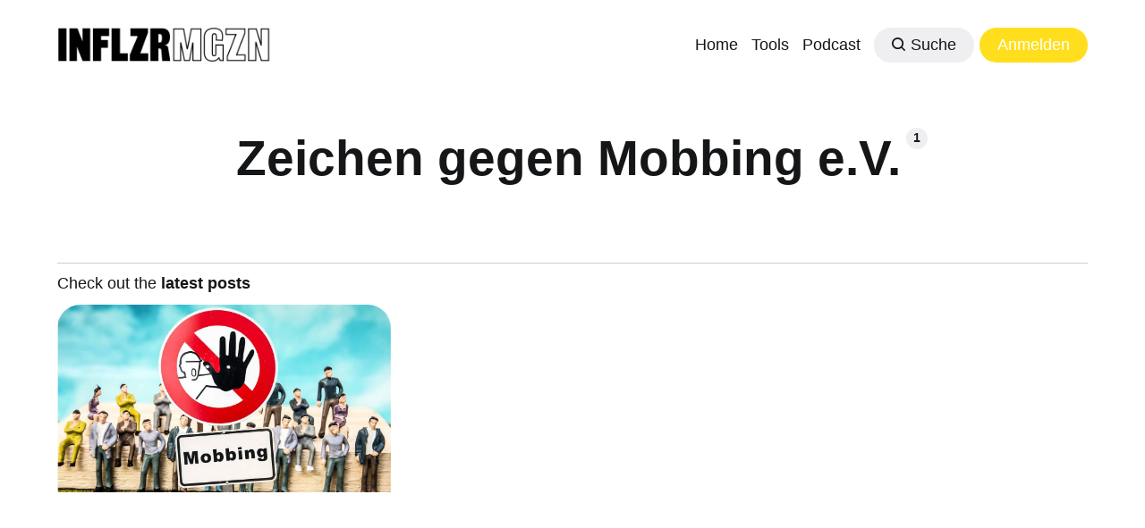

--- FILE ---
content_type: text/html; charset=utf-8
request_url: https://www.inflzr.de/tag/zeichen-gegen-mobbing-e-v/
body_size: 8308
content:
<!DOCTYPE html>
<html lang="de">
	<head>
		<meta charset="utf-8">
		<meta http-equiv="X-UA-Compatible" content="IE=edge">
		<title>Zeichen gegen Mobbing e.V. - INFLZR Magazin</title>
		<meta name="HandheldFriendly" content="True">
		<meta name="viewport" content="width=device-width, initial-scale=1">
		














		<link rel="stylesheet" type="text/css" href="https://www.inflzr.de/assets/css/screen.css?v=8fc2991386">
		
		<link rel="icon" href="https://www.inflzr.de/content/images/size/w256h256/format/jpeg/2024/02/Logo-INFLZR-MGZN-1080px-01-80.jpg" type="image/jpeg">
    <link rel="canonical" href="https://www.inflzr.de/tag/zeichen-gegen-mobbing-e-v/">
    <meta name="referrer" content="no-referrer-when-downgrade">
    
    <meta property="og:site_name" content="INFLZR Magazin">
    <meta property="og:type" content="website">
    <meta property="og:title" content="Zeichen gegen Mobbing e.V. - INFLZR Magazin">
    <meta property="og:description" content="Das deutschsprachige Fachmagazin für Influencer:innen und Content Creator:innen">
    <meta property="og:url" content="https://www.inflzr.de/tag/zeichen-gegen-mobbing-e-v/">
    <meta property="og:image" content="https://www.inflzr.de/content/images/size/w1200/2024/02/publication-cover.jpg">
    <meta property="article:publisher" content="https://www.facebook.com/inflzr.magazin">
    <meta name="twitter:card" content="summary_large_image">
    <meta name="twitter:title" content="Zeichen gegen Mobbing e.V. - INFLZR Magazin">
    <meta name="twitter:description" content="Das deutschsprachige Fachmagazin für Influencer:innen und Content Creator:innen">
    <meta name="twitter:url" content="https://www.inflzr.de/tag/zeichen-gegen-mobbing-e-v/">
    <meta name="twitter:image" content="https://www.inflzr.de/content/images/size/w1200/2024/02/publication-cover.jpg">
    <meta property="og:image:width" content="1200">
    <meta property="og:image:height" content="840">
    
    <script type="application/ld+json">
{
    "@context": "https://schema.org",
    "@type": "Series",
    "publisher": {
        "@type": "Organization",
        "name": "INFLZR Magazin",
        "url": "https://www.inflzr.de/",
        "logo": {
            "@type": "ImageObject",
            "url": "https://www.inflzr.de/content/images/2024/02/INFLZR-MGZN-01.png"
        }
    },
    "url": "https://www.inflzr.de/tag/zeichen-gegen-mobbing-e-v/",
    "name": "Zeichen gegen Mobbing e.V.",
    "mainEntityOfPage": "https://www.inflzr.de/tag/zeichen-gegen-mobbing-e-v/"
}
    </script>

    <meta name="generator" content="Ghost 6.16">
    <link rel="alternate" type="application/rss+xml" title="INFLZR Magazin" href="https://www.inflzr.de/rss/">
    <script defer src="https://cdn.jsdelivr.net/ghost/portal@~2.58/umd/portal.min.js" data-i18n="true" data-ghost="https://www.inflzr.de/" data-key="b83c793f81affdc50d413f97e0" data-api="https://inflzr.ghost.io/ghost/api/content/" data-locale="de" crossorigin="anonymous"></script><style id="gh-members-styles">.gh-post-upgrade-cta-content,
.gh-post-upgrade-cta {
    display: flex;
    flex-direction: column;
    align-items: center;
    font-family: -apple-system, BlinkMacSystemFont, 'Segoe UI', Roboto, Oxygen, Ubuntu, Cantarell, 'Open Sans', 'Helvetica Neue', sans-serif;
    text-align: center;
    width: 100%;
    color: #ffffff;
    font-size: 16px;
}

.gh-post-upgrade-cta-content {
    border-radius: 8px;
    padding: 40px 4vw;
}

.gh-post-upgrade-cta h2 {
    color: #ffffff;
    font-size: 28px;
    letter-spacing: -0.2px;
    margin: 0;
    padding: 0;
}

.gh-post-upgrade-cta p {
    margin: 20px 0 0;
    padding: 0;
}

.gh-post-upgrade-cta small {
    font-size: 16px;
    letter-spacing: -0.2px;
}

.gh-post-upgrade-cta a {
    color: #ffffff;
    cursor: pointer;
    font-weight: 500;
    box-shadow: none;
    text-decoration: underline;
}

.gh-post-upgrade-cta a:hover {
    color: #ffffff;
    opacity: 0.8;
    box-shadow: none;
    text-decoration: underline;
}

.gh-post-upgrade-cta a.gh-btn {
    display: block;
    background: #ffffff;
    text-decoration: none;
    margin: 28px 0 0;
    padding: 8px 18px;
    border-radius: 4px;
    font-size: 16px;
    font-weight: 600;
}

.gh-post-upgrade-cta a.gh-btn:hover {
    opacity: 0.92;
}</style><script async src="https://js.stripe.com/v3/"></script>
    <script defer src="https://cdn.jsdelivr.net/ghost/sodo-search@~1.8/umd/sodo-search.min.js" data-key="b83c793f81affdc50d413f97e0" data-styles="https://cdn.jsdelivr.net/ghost/sodo-search@~1.8/umd/main.css" data-sodo-search="https://inflzr.ghost.io/" data-locale="de" crossorigin="anonymous"></script>
    
    <link href="https://www.inflzr.de/webmentions/receive/" rel="webmention">
    <script defer src="/public/cards.min.js?v=8fc2991386"></script>
    <link rel="stylesheet" type="text/css" href="/public/cards.min.css?v=8fc2991386">
    <script defer src="/public/comment-counts.min.js?v=8fc2991386" data-ghost-comments-counts-api="https://www.inflzr.de/members/api/comments/counts/"></script>
    <script defer src="/public/member-attribution.min.js?v=8fc2991386"></script>
    <script defer src="/public/ghost-stats.min.js?v=8fc2991386" data-stringify-payload="false" data-datasource="analytics_events" data-storage="localStorage" data-host="https://www.inflzr.de/.ghost/analytics/api/v1/page_hit"  tb_site_uuid="6426eb93-8084-44f7-9f94-c576397c9f7e" tb_post_uuid="undefined" tb_post_type="null" tb_member_uuid="undefined" tb_member_status="undefined"></script><style>:root {--ghost-accent-color: #ffdf1d;}</style>
    <!-- Usercentrics Speed up -->
<link rel="preconnect" href="//app.eu.usercentrics.eu">
<link rel="preconnect" href="//api.eu.usercentrics.eu">
<link rel="preconnect" href="//sdp.eu.usercentrics.eu">
<link rel="preload" href="//app.eu.usercentrics.eu/browser-ui/latest/loader.js" as="script">
<link rel="preload" href="//sdp.eu.usercentrics.eu/latest/uc-block.bundle.js" as="script">

<!-- Usercentrics Cookie Consent -->
<script id="usercentrics-cmp" async data-eu-mode="true" data-settings-id="wmm5fi2MLYMz3B" src="https://app.eu.usercentrics.eu/browser-ui/latest/loader.js"></script>




<!-- START Matomo -->
<script>
var _paq = window._paq = window._paq || [];
/* tracker methods like "setCustomDimension" should be called before "trackPageView" */
_paq.push(['trackPageView']);
_paq.push(['enableLinkTracking']);
(function() {
var u="//matomo.inflzr.de/";
_paq.push(['setTrackerUrl', u+'matomo.php']);
_paq.push(['setSiteId', '1']);
var d=document, g=d.createElement('script'), s=d.getElementsByTagName('script')[0];
g.async=true; g.src=u+'matomo.js'; s.parentNode.insertBefore(g,s);
})();
</script>
<!-- END Matomo Code -->



<!-- START Google Analytics tag Usercentrics (gtag.js) -->
<script type="application/javascript" src="https://app.usercentrics.eu/latest/main.js" id="G-3HWQ4FHVHR"></script>
<meta data-privacy-proxy-server="https://privacy-proxy-server.usercentrics.eu">
<script type="application/javascript" src="https://privacy-proxy.usercentrics.eu/latest/uc-block.bundle.js"></script>

<!-- Global site tag (gtag.js) - Google Analytics -->
<script type="text/plain" data-usercentrics="Google Analytics 4" async src="https://www.googletagmanager.com/gtag/js?id=G-3HWQ4FHVHR"></script>

<script type="text/plain" data-usercentrics="Google Analytics 4">
window.dataLayer = window.dataLayer || [];
function gtag(){dataLayer.push(arguments);}
gtag('js', new Date());
gtag('config', 'G-3HWQ4FHVHR');
</script>
<!-- END Google Analytics tag Usercentrics (gtag.js) -->

<!-- START Google AdSense Usercentrics -->
<script type="text/plain" data-usercentrics="Google Adsense" data-ad-client="ca-pub-9666865261472980" async src="https://pagead2.googlesyndication.com/pagead/js/adsbygoogle.js"></script>
<script async src="https://pagead2.googlesyndication.com/pagead/js/adsbygoogle.js?client=ca-pub-9666865261472980"
     crossorigin="anonymous"></script>
<!-- END Google AdSense Usercentrics -->




<!-- START Bing verification -->
<meta name="msvalidate.01" content="DC86178BA24E073751220147FA630644" />
<!-- END Bing verification -->



<!-- START Ahref verification -->
<script src="https://analytics.ahrefs.com/analytics.js" data-key="nA7v4DSmPHKiie9V5chj1w" async></script>
<!-- END Ahref verification -->
	</head>
	<body class="tag-template tag-zeichen-gegen-mobbing-e-v global-accent-color-buttons">
		<div class="global-wrap">
			<div class="global-content">
				<header class="header-section">
	<div class="header-wrap global-padding">
		<div class="header-logo"><a href="https://www.inflzr.de" class="is-logo"><img src="https://www.inflzr.de/content/images/2024/02/INFLZR-MGZN-01.png" alt="INFLZR Magazin home"></a>
</div>
		<div class="header-nav is-button-accent-color">
			<span class="header-search search-open is-mobile" data-ghost-search><svg role="img" viewBox="0 0 24 24" xmlns="http://www.w3.org/2000/svg"><path d="m16.822 18.813 4.798 4.799c.262.248.61.388.972.388.772-.001 1.407-.637 1.407-1.409 0-.361-.139-.709-.387-.971l-4.799-4.797c3.132-4.108 2.822-10.005-.928-13.756l-.007-.007-.278-.278a.6985.6985 0 0 0-.13-.107C13.36-1.017 7.021-.888 3.066 3.067c-4.088 4.089-4.088 10.729 0 14.816 3.752 3.752 9.65 4.063 13.756.93Zm-.965-13.719c2.95 2.953 2.95 7.81 0 10.763-2.953 2.949-7.809 2.949-10.762 0-2.951-2.953-2.951-7.81 0-10.763 2.953-2.95 7.809-2.95 10.762 0Z"/></svg></span>
			<input id="toggle" class="header-checkbox" type="checkbox">
			<label class="header-toggle" for="toggle">
				<span>
					<span class="bar"></span>
					<span class="bar"></span>
					<span class="bar"></span>
				</span>
			</label>
		<nav>
<ul>
	<li><a href="https://www.inflzr.de/">Home</a></li>
	<li><a href="https://tools.inflzr.de/">Tools</a></li>
	<li><a href="https://open.spotify.com/show/6n1i3XtoJkhYm7QpTPzr9d?si=080f64936a814038">Podcast</a></li>
	<li class="header-search search-open is-desktop global-button" data-ghost-search><span><svg role="img" viewBox="0 0 24 24" xmlns="http://www.w3.org/2000/svg"><path d="m16.822 18.813 4.798 4.799c.262.248.61.388.972.388.772-.001 1.407-.637 1.407-1.409 0-.361-.139-.709-.387-.971l-4.799-4.797c3.132-4.108 2.822-10.005-.928-13.756l-.007-.007-.278-.278a.6985.6985 0 0 0-.13-.107C13.36-1.017 7.021-.888 3.066 3.067c-4.088 4.089-4.088 10.729 0 14.816 3.752 3.752 9.65 4.063 13.756.93Zm-.965-13.719c2.95 2.953 2.95 7.81 0 10.763-2.953 2.949-7.809 2.949-10.762 0-2.951-2.953-2.951-7.81 0-10.763 2.953-2.95 7.809-2.95 10.762 0Z"/></svg>Suche</span></li>
	<li class="signup"><a href="https://www.inflzr.de/memberships/" class="global-button">Anmelden</a></li>
</ul>
</nav>
	</div>
</div>
</header>				<main class="global-main">
					<div class="archive-section">
	<h1 class="archive-title global-title is-tag">Zeichen gegen Mobbing e.V.<span>1</span></h1>
</div>
<div class="loop-section global-padding">
	<div class="global-subtitle">
		<small class="global-subtitle-title">
		Check out the <span>latest posts</span></small>
	</div>
	<div class="loop-wrap">
		<article class="item is-loop is-image">
	<div class="item-image global-image global-image-orientation global-radius is-square">
		
		<a href="/bewusstsein-schaffen-gegen-mobbing-content-creatorinnen-unterstuetzen-aktion/" alt="link: “Bewusstsein schaffen” – Content Creator:innen setzen sich für mehr Aufmerksamkeit für die Folgen von Mobbing ein">
			<img srcset="/content/images/size/w300/2024/02/16-9-Artikelbild_ChatGPT_zeigt_wie_man_Influencer_wird-1.jpg 300w, 
			 /content/images/size/w600/2024/02/16-9-Artikelbild_ChatGPT_zeigt_wie_man_Influencer_wird-1.jpg 600w,
			 /content/images/size/w1200/2024/02/16-9-Artikelbild_ChatGPT_zeigt_wie_man_Influencer_wird-1.jpg 1200w"
	 sizes="(max-width:480px) 300px, (max-width:768px) 600px, 1200px"
	 src="/content/images/size/w1200/2024/02/16-9-Artikelbild_ChatGPT_zeigt_wie_man_Influencer_wird-1.jpg"
	 loading="lazy"
	 alt="">
		</a>
		<div class="item-authors global-authors">
			<div>
				<div class="item-author global-item-author is-image global-image">
					<a href="/author/inflzr_redaktion/" class="global-link" title="Redaktionsteam"></a>
					<img src="/content/images/size/w300/2024/03/Logo-INFLZR-MGZN-1080px-01-80.jpg" loading="lazy" alt="Redaktionsteam">				</div>
			</div>
		</div>
	</div>
	<div class="item-content">
		<div class="item-tags global-tags">
			<a href="/tag/mobbing/">Mobbing</a><span><a href="/tag/wecreate-group/">WeCreate Group</a><a href="/tag/tiktok/">TikTok</a></span>
		</div>
		<h2 class="item-title"><a href="/bewusstsein-schaffen-gegen-mobbing-content-creatorinnen-unterstuetzen-aktion/">“Bewusstsein schaffen” – Content Creator:innen setzen sich für mehr Aufmerksamkeit für die Folgen von Mobbing ein</a></h2>
		<p class="item-excerpt">
			Ob in der Schule oder am Arbeitsplatz, Mobbing kann jeden treffen. Mehrere Content CreatorInnen der 9:16-Agentur WeCreate nutzen deshalb ihre Reichweite, um auf den Behaupte-Dich-gegen-Mobbing-Tag hinzuweisen.
		</p>
	</div>
</article>	</div>
</div><div class="pagination-section">
</div>
				</main>
				<footer class="footer-section global-footer">
	<div class="footer-wrap global-padding">
		<div class="footer-subscribe">
<h3 class="global-title">Kostenloses <span>INFLZR-Konto</span> erstellen</h3>
	<div class="subscribe-section">
		<div class="subscribe-wrap">
			<form data-members-form="subscribe" class="subscribe-form" data-members-autoredirect="false">
				<input data-members-email type="email" placeholder="E-Mail" aria-label="E-Mail" required>
				<button class="global-button" type="submit">Abonnieren</button>
			</form>
			<div class="subscribe-alert">
				<small class="alert-loading global-alert">Anmeldung wird bearbeitet</small>
				<small class="alert-success global-alert">Wir haben dir eine E-Mail zur Bestätigung deines Abos geschickt. Bitte klicke/tippe auf dem Link darin, um die Anmeldung zu bestätigen.</small>
				<small class="alert-error global-alert">Beim Senden der E-Mail ist ein Fehler aufgetreten</small>
			</div>
		</div>
	</div>
</div>
		<div class="footer-container">
			<div class="footer-content">
				<div class="footer-logo">
					<a href="https://www.inflzr.de" class="is-logo"><img src="https://www.inflzr.de/content/images/2024/02/INFLZR-MGZN-01.png" alt="INFLZR Magazin home"></a>
				</div>
				<p class="footer-description">Tipps, Insights und Inspiration für Influencer:innen</p>
			</div>
			<div class="footer-nav">
				<div class="footer-nav-column is-social">
					<small>Folge uns</small>
					<ul>
						<li><a href="https://www.facebook.com/inflzr.magazin"><svg role="img" viewBox="0 0 24 24" xmlns="http://www.w3.org/2000/svg"><path d="M23.9981 11.9991C23.9981 5.37216 18.626 0 11.9991 0C5.37216 0 0 5.37216 0 11.9991C0 17.9882 4.38789 22.9522 10.1242 23.8524V15.4676H7.07758V11.9991H10.1242V9.35553C10.1242 6.34826 11.9156 4.68714 14.6564 4.68714C15.9692 4.68714 17.3424 4.92149 17.3424 4.92149V7.87439H15.8294C14.3388 7.87439 13.8739 8.79933 13.8739 9.74824V11.9991H17.2018L16.6698 15.4676H13.8739V23.8524C19.6103 22.9522 23.9981 17.9882 23.9981 11.9991Z"/></svg>Facebook</a></li>
						
<li><a href="/rss"><svg role="img" viewBox="0 0 24 24" xmlns="http://www.w3.org/2000/svg"><path d="M19.199 24C19.199 13.467 10.533 4.8 0 4.8V0c13.165 0 24 10.835 24 24h-4.801zM3.291 17.415c1.814 0 3.293 1.479 3.293 3.295 0 1.813-1.485 3.29-3.301 3.29C1.47 24 0 22.526 0 20.71s1.475-3.294 3.291-3.295zM15.909 24h-4.665c0-6.169-5.075-11.245-11.244-11.245V8.09c8.727 0 15.909 7.184 15.909 15.91z"/></svg>RSS</a></li>

<li><a href="https://podcasts.apple.com/de/podcast/inflzr-podcast-influencer-podcast/id1528908703"><svg role="img" viewBox="0 0 24 24" xmlns="http://www.w3.org/2000/svg"><path d="M7.078 23.55c-.473-.316-.893-.703-1.244-1.15-.383-.463-.738-.95-1.064-1.454-.766-1.12-1.365-2.345-1.78-3.636-.5-1.502-.743-2.94-.743-4.347 0-1.57.34-2.94 1.002-4.09.49-.9 1.22-1.653 2.1-2.182.85-.53 1.84-.82 2.84-.84.35 0 .73.05 1.13.15.29.08.64.21 1.07.37.55.21.85.34.95.37.32.12.59.17.8.17.16 0 .39-.05.645-.13.145-.05.42-.14.81-.31.386-.14.692-.26.935-.35.37-.11.728-.21 1.05-.26.39-.06.777-.08 1.148-.05.71.05 1.36.2 1.94.42 1.02.41 1.843 1.05 2.457 1.96-.26.16-.5.346-.725.55-.487.43-.9.94-1.23 1.505-.43.77-.65 1.64-.644 2.52.015 1.083.29 2.035.84 2.86.387.6.904 1.114 1.534 1.536.31.21.582.355.84.45-.12.375-.252.74-.405 1.1-.347.807-.76 1.58-1.25 2.31-.432.63-.772 1.1-1.03 1.41-.402.48-.79.84-1.18 1.097-.43.285-.935.436-1.452.436-.35.015-.7-.03-1.034-.127-.29-.095-.576-.202-.856-.323-.293-.134-.596-.248-.905-.34-.38-.1-.77-.148-1.164-.147-.4 0-.79.05-1.16.145-.31.088-.61.196-.907.325-.42.175-.695.29-.855.34-.324.096-.656.154-.99.175-.52 0-1.004-.15-1.486-.45zm6.854-18.46c-.68.34-1.326.484-1.973.436-.1-.646 0-1.31.27-2.037.24-.62.56-1.18 1-1.68.46-.52 1.01-.95 1.63-1.26.66-.34 1.29-.52 1.89-.55.08.68 0 1.35-.25 2.07-.228.64-.568 1.23-1 1.76-.435.52-.975.95-1.586 1.26z"/></svg>Apple</a></li>
<li><a href="https://www.instagram.com/inflzr_magazin/"><svg role="img" viewBox="0 0 24 24" xmlns="http://www.w3.org/2000/svg"><path d="M12 0C8.74 0 8.333.015 7.053.072 5.775.132 4.905.333 4.14.63c-.789.306-1.459.717-2.126 1.384S.935 3.35.63 4.14C.333 4.905.131 5.775.072 7.053.012 8.333 0 8.74 0 12s.015 3.667.072 4.947c.06 1.277.261 2.148.558 2.913.306.788.717 1.459 1.384 2.126.667.666 1.336 1.079 2.126 1.384.766.296 1.636.499 2.913.558C8.333 23.988 8.74 24 12 24s3.667-.015 4.947-.072c1.277-.06 2.148-.262 2.913-.558.788-.306 1.459-.718 2.126-1.384.666-.667 1.079-1.335 1.384-2.126.296-.765.499-1.636.558-2.913.06-1.28.072-1.687.072-4.947s-.015-3.667-.072-4.947c-.06-1.277-.262-2.149-.558-2.913-.306-.789-.718-1.459-1.384-2.126C21.319 1.347 20.651.935 19.86.63c-.765-.297-1.636-.499-2.913-.558C15.667.012 15.26 0 12 0zm0 2.16c3.203 0 3.585.016 4.85.071 1.17.055 1.805.249 2.227.415.562.217.96.477 1.382.896.419.42.679.819.896 1.381.164.422.36 1.057.413 2.227.057 1.266.07 1.646.07 4.85s-.015 3.585-.074 4.85c-.061 1.17-.256 1.805-.421 2.227-.224.562-.479.96-.899 1.382-.419.419-.824.679-1.38.896-.42.164-1.065.36-2.235.413-1.274.057-1.649.07-4.859.07-3.211 0-3.586-.015-4.859-.074-1.171-.061-1.816-.256-2.236-.421-.569-.224-.96-.479-1.379-.899-.421-.419-.69-.824-.9-1.38-.165-.42-.359-1.065-.42-2.235-.045-1.26-.061-1.649-.061-4.844 0-3.196.016-3.586.061-4.861.061-1.17.255-1.814.42-2.234.21-.57.479-.96.9-1.381.419-.419.81-.689 1.379-.898.42-.166 1.051-.361 2.221-.421 1.275-.045 1.65-.06 4.859-.06l.045.03zm0 3.678c-3.405 0-6.162 2.76-6.162 6.162 0 3.405 2.76 6.162 6.162 6.162 3.405 0 6.162-2.76 6.162-6.162 0-3.405-2.76-6.162-6.162-6.162zM12 16c-2.21 0-4-1.79-4-4s1.79-4 4-4 4 1.79 4 4-1.79 4-4 4zm7.846-10.405c0 .795-.646 1.44-1.44 1.44-.795 0-1.44-.646-1.44-1.44 0-.794.646-1.439 1.44-1.439.793-.001 1.44.645 1.44 1.439z"/></svg>Instagram</a></li>
<li><a href="https://de.linkedin.com/company/inflzr-magazin"><svg role="img" viewBox="0 0 24 24" xmlns="http://www.w3.org/2000/svg"><path d="M20.447 20.452h-3.554v-5.569c0-1.328-.027-3.037-1.852-3.037-1.853 0-2.136 1.445-2.136 2.939v5.667H9.351V9h3.414v1.561h.046c.477-.9 1.637-1.85 3.37-1.85 3.601 0 4.267 2.37 4.267 5.455v6.286zM5.337 7.433c-1.144 0-2.063-.926-2.063-2.065 0-1.138.92-2.063 2.063-2.063 1.14 0 2.064.925 2.064 2.063 0 1.139-.925 2.065-2.064 2.065zm1.782 13.019H3.555V9h3.564v11.452zM22.225 0H1.771C.792 0 0 .774 0 1.729v20.542C0 23.227.792 24 1.771 24h20.451C23.2 24 24 23.227 24 22.271V1.729C24 .774 23.2 0 22.222 0h.003z"/></svg>Linkedin</a></li>
<li><a href="https://open.spotify.com/show/6n1i3XtoJkhYm7QpTPzr9d"><svg role="img" viewBox="0 0 24 24" xmlns="http://www.w3.org/2000/svg"><path d="M12 0C5.4 0 0 5.4 0 12s5.4 12 12 12 12-5.4 12-12S18.66 0 12 0zm5.521 17.34c-.24.359-.66.48-1.021.24-2.82-1.74-6.36-2.101-10.561-1.141-.418.122-.779-.179-.899-.539-.12-.421.18-.78.54-.9 4.56-1.021 8.52-.6 11.64 1.32.42.18.479.659.301 1.02zm1.44-3.3c-.301.42-.841.6-1.262.3-3.239-1.98-8.159-2.58-11.939-1.38-.479.12-1.02-.12-1.14-.6-.12-.48.12-1.021.6-1.141C9.6 9.9 15 10.561 18.72 12.84c.361.181.54.78.241 1.2zm.12-3.36C15.24 8.4 8.82 8.16 5.16 9.301c-.6.179-1.2-.181-1.38-.721-.18-.601.18-1.2.72-1.381 4.26-1.26 11.28-1.02 15.721 1.621.539.3.719 1.02.419 1.56-.299.421-1.02.599-1.559.3z"/></svg>Spotify</a></li>
<li><a href="https://www.tiktok.com/@inflzr_magazin"><svg role="img" viewBox="0 0 24 24" xmlns="http://www.w3.org/2000/svg"><path d="M12.53.02C13.84 0 15.14.01 16.44 0c.08 1.53.63 3.09 1.75 4.17 1.12 1.11 2.7 1.62 4.24 1.79v4.03c-1.44-.05-2.89-.35-4.2-.97-.57-.26-1.1-.59-1.62-.93-.01 2.92.01 5.84-.02 8.75-.08 1.4-.54 2.79-1.35 3.94-1.31 1.92-3.58 3.17-5.91 3.21-1.43.08-2.86-.31-4.08-1.03-2.02-1.19-3.44-3.37-3.65-5.71-.02-.5-.03-1-.01-1.49.18-1.9 1.12-3.72 2.58-4.96 1.66-1.44 3.98-2.13 6.15-1.72.02 1.48-.04 2.96-.04 4.44-.99-.32-2.15-.23-3.02.37-.63.41-1.11 1.04-1.36 1.75-.21.51-.15 1.07-.14 1.61.24 1.64 1.82 3.02 3.5 2.87 1.12-.01 2.19-.66 2.77-1.61.19-.33.4-.67.41-1.06.1-1.79.06-3.57.07-5.36.01-4.03-.01-8.05.02-12.07z"/></svg>TikTok</a></li>
<li><a href="https://www.youtube.com/channel/UCOwzQSPcZDnEVY_cYt7eTxg"><svg role="img" viewBox="0 0 24 24" xmlns="http://www.w3.org/2000/svg"><path class="a" d="M23.495 6.205a3.007 3.007 0 0 0-2.088-2.088c-1.87-.501-9.396-.501-9.396-.501s-7.507-.01-9.396.501A3.007 3.007 0 0 0 .527 6.205a31.247 31.247 0 0 0-.522 5.805 31.247 31.247 0 0 0 .522 5.783 3.007 3.007 0 0 0 2.088 2.088c1.868.502 9.396.502 9.396.502s7.506 0 9.396-.502a3.007 3.007 0 0 0 2.088-2.088 31.247 31.247 0 0 0 .5-5.783 31.247 31.247 0 0 0-.5-5.805zM9.609 15.601V8.408l6.264 3.602z"/></svg>YouTube</a></li>
					</ul>
				</div>
				




<div class="footer-nav-column">
	<small>Über uns</small>
	<ul>
		<li><a href="https://www.inflzr.de/about/">About</a></li>
		<li><a href="https://www.inflzr.de/redaktion/">Redaktionsteam</a></li>
		<li><a href="https://www.inflzr.de/tags/">Themen</a></li>
		<li><a href="https://www.inflzr.de/abonnements/">Abo-Modelle</a></li>
		<li><a href="https://www.inflzr.de/signup/">Konto anlegen</a></li>
		<li><a href="https://www.inflzr.de/account/">Mein Konto</a></li>
		<li><a href="https://www.inflzr.de/signin/">Login</a></li>
	</ul>
</div>

<div class="footer-nav-column">
	<small>Media &amp; Presse</small>
	<ul>
		<li><a href="https://www.inflzr.de/pressekit/">Pressekit</a></li>
		<li><a href="https://www.inflzr.de/media/">Werben in den INFLZR Medien</a></li>
	</ul>
</div>

<div class="footer-nav-column">
	<small>Wat mutt, dat mutt</small>
	<ul>
		<li><a href="javascript:UC_UI.showSecondLayer();">Cookie-Einstellungen</a></li>
		<li><a href="https://www.inflzr.de/datenschutz/">Datenschutz</a></li>
		<li><a href="https://www.inflzr.de/impressum/">Impressum</a></li>
	</ul>
</div>

			</div>
			<div class="footer-copyright">
				&copy; <a href="https://www.inflzr.de">INFLZR Magazin</a> 2026.
				💛
			</div>
		</div>
	</div>
</footer>			</div>
		</div>
		<div id="notifications" class="global-notification">
	<div class="subscribe">Du hast dich erfolgreich angemeldet für INFLZR Magazin</div>
	<div class="signin">Willkommen zurück! Du bist nun angemeldet.</div>
	<div class="signup">Whoop whoop! Registrierung abgeschlossen!</div>
	<div class="update-email">Geschafft! Deine E-Mail wurde aktualisiert.</div>
	<div class="expired">Dein Link ist abgelaufen</div>
	<div class="checkout-success">Yay! Überprüfe deine E-Mails um dich über den magischen Link darin anzumelden.</div>
</div>
				<script src="https://www.inflzr.de/assets/js/global.js?v=8fc2991386"></script>
		<script src="https://www.inflzr.de/assets/js/index.js?v=8fc2991386"></script>
		<script>
!function(){"use strict";const p=new URLSearchParams(window.location.search),isAction=p.has("action"),isStripe=p.has("stripe"),success=p.get("success"),action=p.get("action"),stripe=p.get("stripe"),n=document.getElementById("notifications"),a="is-subscribe",b="is-signin",c="is-signup",f="is-update-email",d="is-expired",e="is-checkout-success";p&&(isAction&&(action=="subscribe"&&success=="true"&&n.classList.add(a),action=="signup-paid"&&success=="true"&&n.classList.add(a),action=="signin"&&success=="true"&&n.classList.add(b),action=="signup"&&success=="true"&&n.classList.add(c),action=="updateEmail"&&success=="true"&&n.classList.add(f),success=="false"&&n.classList.add(d)),isStripe&&stripe=="success"&&n.classList.add(e),(isAction||isStripe)&&setTimeout(function(){window.history.replaceState(null,null,window.location.pathname),n.classList.remove(a,b,c,d,e,f)},5000))}();
</script>

		
	</body>
</html>

--- FILE ---
content_type: text/html; charset=utf-8
request_url: https://www.google.com/recaptcha/api2/aframe
body_size: 269
content:
<!DOCTYPE HTML><html><head><meta http-equiv="content-type" content="text/html; charset=UTF-8"></head><body><script nonce="3Yj4qyGkwX8vvSdpBMLEXg">/** Anti-fraud and anti-abuse applications only. See google.com/recaptcha */ try{var clients={'sodar':'https://pagead2.googlesyndication.com/pagead/sodar?'};window.addEventListener("message",function(a){try{if(a.source===window.parent){var b=JSON.parse(a.data);var c=clients[b['id']];if(c){var d=document.createElement('img');d.src=c+b['params']+'&rc='+(localStorage.getItem("rc::a")?sessionStorage.getItem("rc::b"):"");window.document.body.appendChild(d);sessionStorage.setItem("rc::e",parseInt(sessionStorage.getItem("rc::e")||0)+1);localStorage.setItem("rc::h",'1769816572237');}}}catch(b){}});window.parent.postMessage("_grecaptcha_ready", "*");}catch(b){}</script></body></html>